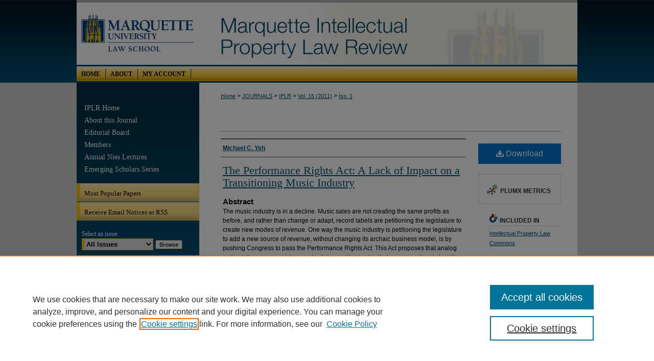

--- FILE ---
content_type: text/html; charset=UTF-8
request_url: https://scholarship.law.marquette.edu/iplr/vol15/iss1/6/
body_size: 7935
content:

<!DOCTYPE html>
<html lang="en">
<head><!-- inj yui3-seed: --><script type='text/javascript' src='//cdnjs.cloudflare.com/ajax/libs/yui/3.6.0/yui/yui-min.js'></script><script type='text/javascript' src='//ajax.googleapis.com/ajax/libs/jquery/1.10.2/jquery.min.js'></script><!-- Adobe Analytics --><script type='text/javascript' src='https://assets.adobedtm.com/4a848ae9611a/d0e96722185b/launch-d525bb0064d8.min.js'></script><script type='text/javascript' src=/assets/nr_browser_production.js></script>

<!-- def.1 -->
<meta charset="utf-8">
<meta name="viewport" content="width=device-width">
<title>
"The Performance Rights Act" by Michael C. Yeh
</title>


<!-- FILE article_meta-tags.inc --><!-- FILE: /srv/sequoia/main/data/assets/site/article_meta-tags.inc -->
<meta itemprop="name" content="The Performance Rights Act: A Lack of Impact on a Transitioning Music Industry">
<meta property="og:title" content="The Performance Rights Act: A Lack of Impact on a Transitioning Music Industry">
<meta name="twitter:title" content="The Performance Rights Act: A Lack of Impact on a Transitioning Music Industry">
<meta property="article:author" content="Michael C. Yeh">
<meta name="author" content="Michael C. Yeh">
<meta name="robots" content="noodp, noydir">
<meta name="description" content="The music industry is in a decline. Music sales are not creating the  same profits as before, and rather than change or adapt, record labels  are petitioning the legislature to create new modes of revenue.  One way  the music industry is petitioning the legislature to add a new source  of revenue, without changing its archaic business model, is by pushing  Congress to pass the Performance Rights Act.  This Act proposes that  analog radio stations pay musicians and artists royalties to play their  songs on the air, just like on digital radio. While the Performance  Rights Act looks great on the surface, it is just a quick fix to a much  larger, underlying problem‹the record industry in general. As the  paradigm of power shifts towards the artists, record labels are  stubbornly still trying to make a profit through old business models
This  comment will discuss the background of music industry contracts and the  issues artists face, the proposed Performance Rights Act and what the  Act is attempting to change in more detail, changes that have occurred  in the industry because of technological advances, and compare the  differences between analog and digital radio. The conclusion explains  how Congress, by staying silent on this issue and not passing the  Performance Rights Act, can provide artists with a more permanent  solution to their right for equality in the music industry.">
<meta itemprop="description" content="The music industry is in a decline. Music sales are not creating the  same profits as before, and rather than change or adapt, record labels  are petitioning the legislature to create new modes of revenue.  One way  the music industry is petitioning the legislature to add a new source  of revenue, without changing its archaic business model, is by pushing  Congress to pass the Performance Rights Act.  This Act proposes that  analog radio stations pay musicians and artists royalties to play their  songs on the air, just like on digital radio. While the Performance  Rights Act looks great on the surface, it is just a quick fix to a much  larger, underlying problem‹the record industry in general. As the  paradigm of power shifts towards the artists, record labels are  stubbornly still trying to make a profit through old business models
This  comment will discuss the background of music industry contracts and the  issues artists face, the proposed Performance Rights Act and what the  Act is attempting to change in more detail, changes that have occurred  in the industry because of technological advances, and compare the  differences between analog and digital radio. The conclusion explains  how Congress, by staying silent on this issue and not passing the  Performance Rights Act, can provide artists with a more permanent  solution to their right for equality in the music industry.">
<meta name="twitter:description" content="The music industry is in a decline. Music sales are not creating the  same profits as before, and rather than change or adapt, record labels  are petitioning the legislature to create new modes of revenue.  One way  the music industry is petitioning the legislature to add a new source  of revenue, without changing its archaic business model, is by pushing  Congress to pass the Performance Rights Act.  This Act proposes that  analog radio stations pay musicians and artists royalties to play their  songs on the air, just like on digital radio. While the Performance  Rights Act looks great on the surface, it is just a quick fix to a much  larger, underlying problem‹the record industry in general. As the  paradigm of power shifts towards the artists, record labels are  stubbornly still trying to make a profit through old business models
This  comment will discuss the background of music industry contracts and the  issues artists face, the proposed Performance Rights Act and what the  Act is attempting to change in more detail, changes that have occurred  in the industry because of technological advances, and compare the  differences between analog and digital radio. The conclusion explains  how Congress, by staying silent on this issue and not passing the  Performance Rights Act, can provide artists with a more permanent  solution to their right for equality in the music industry.">
<meta property="og:description" content="The music industry is in a decline. Music sales are not creating the  same profits as before, and rather than change or adapt, record labels  are petitioning the legislature to create new modes of revenue.  One way  the music industry is petitioning the legislature to add a new source  of revenue, without changing its archaic business model, is by pushing  Congress to pass the Performance Rights Act.  This Act proposes that  analog radio stations pay musicians and artists royalties to play their  songs on the air, just like on digital radio. While the Performance  Rights Act looks great on the surface, it is just a quick fix to a much  larger, underlying problem‹the record industry in general. As the  paradigm of power shifts towards the artists, record labels are  stubbornly still trying to make a profit through old business models
This  comment will discuss the background of music industry contracts and the  issues artists face, the proposed Performance Rights Act and what the  Act is attempting to change in more detail, changes that have occurred  in the industry because of technological advances, and compare the  differences between analog and digital radio. The conclusion explains  how Congress, by staying silent on this issue and not passing the  Performance Rights Act, can provide artists with a more permanent  solution to their right for equality in the music industry.">
<meta name="keywords" content="Performance Rights Act, Music Industry, Record Industry, Music, Copyright Act, Analog Radio Stations, Digital Radio Stations">
<meta name="bepress_citation_journal_title" content="Marquette Intellectual Property Law Review">
<meta name="bepress_citation_firstpage" content="217">
<meta name="bepress_citation_author" content="Yeh, Michael C.">
<meta name="bepress_citation_title" content="The Performance Rights Act: A Lack of Impact on a Transitioning Music Industry">
<meta name="bepress_citation_date" content="2011">
<meta name="bepress_citation_volume" content="15">
<meta name="bepress_citation_issue" content="1">
<!-- FILE: /srv/sequoia/main/data/assets/site/ir_download_link.inc -->
<!-- FILE: /srv/sequoia/main/data/assets/site/article_meta-tags.inc (cont) -->
<meta name="bepress_citation_pdf_url" content="https://scholarship.law.marquette.edu/cgi/viewcontent.cgi?article=1172&amp;context=iplr">
<meta name="bepress_citation_abstract_html_url" content="https://scholarship.law.marquette.edu/iplr/vol15/iss1/6">
<meta name="bepress_citation_issn" content="1092-5899">
<meta name="bepress_citation_online_date" content="2011/5/24">
<meta name="viewport" content="width=device-width">
<!-- Additional Twitter data -->
<meta name="twitter:card" content="summary">
<!-- Additional Open Graph data -->
<meta property="og:type" content="article">
<meta property="og:url" content="https://scholarship.law.marquette.edu/iplr/vol15/iss1/6">
<meta property="og:site_name" content="Marquette Law Scholarly Commons">




<!-- FILE: article_meta-tags.inc (cont) -->
<meta name="bepress_is_article_cover_page" content="1">


<!-- sh.1 -->
<link rel="stylesheet" href="/iplr/ir-style.css" type="text/css" media="screen">
<link rel="stylesheet" href="/iplr/ir-custom.css" type="text/css" media="screen">
<link rel="stylesheet" href="/iplr/ir-local.css" type="text/css" media="screen">
<link rel="alternate" type="application/rss+xml" title="Intellectual Property Law Review Newsfeed" href="/iplr/recent.rss">
<script type="text/javascript" src="/assets/jsUtilities.js"></script>
<script type="text/javascript" src="/assets/footnoteLinks.js"></script>
<link rel="stylesheet" href="/ir-print.css" type="text/css" media="print">
<!--[if IE]>
<link rel="stylesheet" href="/ir-ie.css" type="text/css" media="screen">
<![endif]-->

<!-- end sh.1 -->




<script type="text/javascript">var pageData = {"page":{"environment":"prod","productName":"bpdg","language":"en","name":"ir_journal:volume:issue:article","businessUnit":"els:rp:st"},"visitor":{}};</script>

</head>
<body >
<!-- FILE /srv/sequoia/main/data/journals/scholarship.law.marquette.edu/iplr/assets/header.pregen --><!-- This is the mobile navbar file. Do not delete or move from the top of header.pregen -->
<!-- FILE: /srv/sequoia/main/data/assets/site/mobile_nav.inc --><!--[if !IE]>-->
<script src="/assets/scripts/dc-mobile/dc-responsive-nav.js"></script>

<header id="mobile-nav" class="nav-down device-fixed-height" style="visibility: hidden;">
  
  
  <nav class="nav-collapse">
    <ul>
      <li class="menu-item active device-fixed-width"><a href="https://scholarship.law.marquette.edu" title="Home" data-scroll >Home</a></li>
      <li class="menu-item device-fixed-width"><a href="https://scholarship.law.marquette.edu/do/search/advanced/" title="Search" data-scroll ><i class="icon-search"></i> Search</a></li>
      <li class="menu-item device-fixed-width"><a href="https://scholarship.law.marquette.edu/communities.html" title="Browse" data-scroll >Browse Collections</a></li>
      <li class="menu-item device-fixed-width"><a href="/cgi/myaccount.cgi?context=" title="My Account" data-scroll >My Account</a></li>
      <li class="menu-item device-fixed-width"><a href="https://scholarship.law.marquette.edu/about.html" title="About" data-scroll >About</a></li>
      <li class="menu-item device-fixed-width"><a href="https://network.bepress.com" title="Digital Commons Network" data-scroll ><img width="16" height="16" alt="DC Network" style="vertical-align:top;" src="/assets/md5images/8e240588cf8cd3a028768d4294acd7d3.png"> Digital Commons Network™</a></li>
    </ul>
  </nav>
</header>

<script src="/assets/scripts/dc-mobile/dc-mobile-nav.js"></script>
<!--<![endif]-->
<!-- FILE: /srv/sequoia/main/data/journals/scholarship.law.marquette.edu/iplr/assets/header.pregen (cont) -->
<div id="iplr">


<div id="container"><a href="#main" class="skiplink" accesskey="2" >Skip to main content</a>

<div id="header">
<!-- FILE: /srv/sequoia/main/data/assets/site/ir_journal/ir_logo.inc -->




	<div id="logo">
		<a href="https://scholarship.law.marquette.edu/iplr" >
			<img width="240" height="122" border="0" alt="Marquette Intellectual Property Law Review" src="/assets/md5images/11bc2c930d4c2ce3f6c99f2388207256.gif">
		</a>
	</div>

	




<!-- FILE: /srv/sequoia/main/data/journals/scholarship.law.marquette.edu/iplr/assets/header.pregen (cont) -->
<div id="pagetitle">

<h1><a href="https://scholarship.law.marquette.edu/iplr" title="Marquette Intellectual Property Law Review" >Marquette Intellectual Property Law Review</a></h1>
</div>
</div><div id="navigation"><!-- FILE: /srv/sequoia/main/data/assets/site/ir_navigation.inc --><div id="tabs" role="navigation" aria-label="Main"><ul><li id="tabone"><a href="https://scholarship.law.marquette.edu " title="Home" ><span>Home</span></a></li><li id="tabtwo"><a href="https://scholarship.law.marquette.edu/faq.html" title="FAQ" ><span>FAQ</span></a></li><li id="tabthree"><a href="https://scholarship.law.marquette.edu/about.html" title="About" ><span>About</span></a></li><li id="tabfour"><a href="https://scholarship.law.marquette.edu/cgi/myaccount.cgi?context=" title="My Account" ><span>My Account</span></a></li></ul></div>


<!-- FILE: /srv/sequoia/main/data/journals/scholarship.law.marquette.edu/iplr/assets/header.pregen (cont) --></div>



<div id="wrapper">
<div id="content">
<div id="main" class="text">
<!-- FILE: /srv/sequoia/main/data/assets/site/ir_journal/ir_breadcrumb.inc -->
	<ul id="pager">
		<li>&nbsp;</li>
		 
		<li>&nbsp;</li> 
		
	</ul>

<div class="crumbs" role="navigation" aria-label="Breadcrumb">
	<p>
		

		
		
		
			<a href="https://scholarship.law.marquette.edu" class="ignore" >Home</a>
		
		
		
		
		
		
		
		
		 <span aria-hidden="true">&gt;</span> 
			<a href="https://scholarship.law.marquette.edu/journals" class="ignore" >JOURNALS</a>
		
		
		
		
		
		 <span aria-hidden="true">&gt;</span> 
			<a href="https://scholarship.law.marquette.edu/iplr" class="ignore" >IPLR</a>
		
		
		
		 <span aria-hidden="true">&gt;</span> 
			<a href="https://scholarship.law.marquette.edu/iplr/vol15" class="ignore" >Vol. 15 (2011)</a>
		
		
		
		
		
		
		 <span aria-hidden="true">&gt;</span> 
			<a href="https://scholarship.law.marquette.edu/iplr/vol15/iss1" class="ignore" >Iss. 1</a>
		
		
		
		
		
	</p>
</div>

<div class="clear">&nbsp;</div>
<!-- FILE: /srv/sequoia/main/data/journals/scholarship.law.marquette.edu/iplr/assets/header.pregen (cont) -->
<script type="text/javascript" src="/assets/floatbox/floatbox.js"></script>
<!-- FILE: /srv/sequoia/main/data/assets/site/ir_journal/article_info.inc --><!-- FILE: /srv/sequoia/main/data/assets/site/openurl.inc -->
<!-- FILE: /srv/sequoia/main/data/assets/site/ir_journal/article_info.inc (cont) -->
<!-- FILE: /srv/sequoia/main/data/assets/site/ir_download_link.inc -->
<!-- FILE: /srv/sequoia/main/data/assets/site/ir_journal/article_info.inc (cont) -->
<!-- FILE: /srv/sequoia/main/data/assets/site/ir_journal/ir_article_header.inc --><div id="sub">
<div id="alpha"><!-- FILE: /srv/sequoia/main/data/assets/site/ir_journal/article_info.inc (cont) --><div id='authors' class='element'>
<h2 class='visually-hidden'>Authors</h2>
<p class="author"><a href='https://scholarship.law.marquette.edu/do/search/?q=author%3A%22Michael%20C.%20Yeh%22&start=0&context=1823866'><strong>Michael C. Yeh</strong></a><br />
</p></div>
<div class='clear'></div>
<div id='title' class='element'>
<h1><a href='https://scholarship.law.marquette.edu/cgi/viewcontent.cgi?article=1172&amp;context=iplr'>The Performance Rights Act: A Lack of Impact on a Transitioning Music Industry</a></h1>
</div>
<div class='clear'></div>
<div id='abstract' class='element'>
<h2 class='field-heading'>Abstract</h2>
<p>The music industry is in a decline. Music sales are not creating the  same profits as before, and rather than change or adapt, record labels  are petitioning the legislature to create new modes of revenue.  One way  the music industry is petitioning the legislature to add a new source  of revenue, without changing its archaic business model, is by pushing  Congress to pass the Performance Rights Act.  This Act proposes that  analog radio stations pay musicians and artists royalties to play their  songs on the air, just like on digital radio. While the Performance  Rights Act looks great on the surface, it is just a quick fix to a much  larger, underlying problem‹the record industry in general. As the  paradigm of power shifts towards the artists, record labels are  stubbornly still trying to make a profit through old business models</p>
<p>This  comment will discuss the background of music industry contracts and the  issues artists face, the proposed Performance Rights Act and what the  Act is attempting to change in more detail, changes that have occurred  in the industry because of technological advances, and compare the  differences between analog and digital radio. The conclusion explains  how Congress, by staying silent on this issue and not passing the  Performance Rights Act, can provide artists with a more permanent  solution to their right for equality in the music industry.</p>
</div>
<div class='clear'></div>
<div id='recommended_citation' class='element'>
<h2 class='field-heading'>Repository Citation</h2>
<!-- FILE: /srv/sequoia/main/data/journals/scholarship.law.marquette.edu/iplr/assets/ir_citation.inc --><p class="citation">
Michael C. Yeh,
<em>The Performance Rights Act: A Lack of Impact on a Transitioning Music Industry</em>,
15 M<span class="smallcaps">arq. I<span class="smallcaps">ntellectual</span> P<span class="smallcaps">roperty</span> L. R<span class="smallcaps">ev</span>. 217 
      (2011).
<br>
Available at: https://scholarship.law.marquette.edu/iplr/vol15/iss1/6
</p><!-- FILE: /srv/sequoia/main/data/assets/site/ir_journal/article_info.inc (cont) --></div>
<div class='clear'></div>
</div>
    </div>
    <div id='beta_7-3'>
<!-- FILE: /srv/sequoia/main/data/assets/site/info_box_7_3.inc --><!-- FILE: /srv/sequoia/main/data/assets/site/openurl.inc -->
<!-- FILE: /srv/sequoia/main/data/assets/site/info_box_7_3.inc (cont) -->
<!-- FILE: /srv/sequoia/main/data/assets/site/ir_download_link.inc -->
<!-- FILE: /srv/sequoia/main/data/assets/site/info_box_7_3.inc (cont) -->
	<!-- FILE: /srv/sequoia/main/data/assets/site/info_box_download_button.inc --><div class="aside download-button">
      <a id="pdf" class="btn" href="https://scholarship.law.marquette.edu/cgi/viewcontent.cgi?article=1172&amp;context=iplr" title="PDF (146&nbsp;KB) opens in new window" target="_blank" > 
    	<i class="icon-download-alt" aria-hidden="true"></i>
        Download
      </a>
</div>
<!-- FILE: /srv/sequoia/main/data/assets/site/info_box_7_3.inc (cont) -->
	<!-- FILE: /srv/sequoia/main/data/assets/site/info_box_embargo.inc -->
<!-- FILE: /srv/sequoia/main/data/assets/site/info_box_7_3.inc (cont) -->
<!-- FILE: /srv/sequoia/main/data/assets/site/info_box_custom_upper.inc -->
<!-- FILE: /srv/sequoia/main/data/assets/site/info_box_7_3.inc (cont) -->
<!-- FILE: /srv/sequoia/main/data/assets/site/info_box_openurl.inc -->
<!-- FILE: /srv/sequoia/main/data/assets/site/info_box_7_3.inc (cont) -->
<!-- FILE: /srv/sequoia/main/data/assets/site/info_box_article_metrics.inc -->
<div id="article-stats" class="aside hidden">
    <p class="article-downloads-wrapper hidden"><span id="article-downloads"></span> DOWNLOADS</p>
    <p class="article-stats-date hidden">Since May 24, 2011</p>
    <p class="article-plum-metrics">
        <a href="https://plu.mx/plum/a/?repo_url=https://scholarship.law.marquette.edu/iplr/vol15/iss1/6" class="plumx-plum-print-popup plum-bigben-theme" data-badge="true" data-hide-when-empty="true" ></a>
    </p>
</div>
<script type="text/javascript" src="//cdn.plu.mx/widget-popup.js"></script>
<!-- Article Download Counts -->
<script type="text/javascript" src="/assets/scripts/article-downloads.pack.js"></script>
<script type="text/javascript">
    insertDownloads(2028390);
</script>
<!-- Add border to Plum badge & download counts when visible -->
<script>
// bind to event when PlumX widget loads
jQuery('body').bind('plum:widget-load', function(e){
// if Plum badge is visible
  if (jQuery('.PlumX-Popup').length) {
// remove 'hidden' class
  jQuery('#article-stats').removeClass('hidden');
  jQuery('.article-stats-date').addClass('plum-border');
  }
});
// bind to event when page loads
jQuery(window).bind('load',function(e){
// if DC downloads are visible
  if (jQuery('#article-downloads').text().length > 0) {
// add border to aside
  jQuery('#article-stats').removeClass('hidden');
  }
});
</script>
<!-- Adobe Analytics: Download Click Tracker -->
<script>
$(function() {
  // Download button click event tracker for PDFs
  $(".aside.download-button").on("click", "a#pdf", function(event) {
    pageDataTracker.trackEvent('navigationClick', {
      link: {
          location: 'aside download-button',
          name: 'pdf'
      }
    });
  });
  // Download button click event tracker for native files
  $(".aside.download-button").on("click", "a#native", function(event) {
    pageDataTracker.trackEvent('navigationClick', {
        link: {
            location: 'aside download-button',
            name: 'native'
        }
     });
  });
});
</script>
<!-- FILE: /srv/sequoia/main/data/assets/site/info_box_7_3.inc (cont) -->
	<!-- FILE: /srv/sequoia/main/data/assets/site/info_box_disciplines.inc -->
	<div id="beta-disciplines" class="aside">
		<h4>Included in</h4>
	<p>
					<a href="https://network.bepress.com/hgg/discipline/896" title="Intellectual Property Law Commons" >Intellectual Property Law Commons</a>
	</p>
	</div>
<!-- FILE: /srv/sequoia/main/data/assets/site/info_box_7_3.inc (cont) -->
<!-- FILE: /srv/sequoia/main/data/assets/site/bookmark_widget.inc -->
<div id="share" class="aside">
<h2>Share</h2>
	<div class="a2a_kit a2a_kit_size_24 a2a_default_style">
    	<a class="a2a_button_facebook"></a>
    	<a class="a2a_button_linkedin"></a>
		<a class="a2a_button_whatsapp"></a>
		<a class="a2a_button_email"></a>
    	<a class="a2a_dd"></a>
    	<script async src="https://static.addtoany.com/menu/page.js"></script>
	</div>
</div>
<!-- FILE: /srv/sequoia/main/data/assets/site/info_box_7_3.inc (cont) -->
<!-- FILE: /srv/sequoia/main/data/assets/site/info_box_geolocate.inc --><!-- FILE: /srv/sequoia/main/data/assets/site/ir_geolocate_enabled_and_displayed.inc -->
<!-- FILE: /srv/sequoia/main/data/assets/site/info_box_geolocate.inc (cont) -->
<!-- FILE: /srv/sequoia/main/data/assets/site/info_box_7_3.inc (cont) -->
	<!-- FILE: /srv/sequoia/main/data/assets/site/zotero_coins.inc -->
<span class="Z3988" title="ctx_ver=Z39.88-2004&amp;rft_val_fmt=info%3Aofi%2Ffmt%3Akev%3Amtx%3Ajournal&amp;rft_id=https%3A%2F%2Fscholarship.law.marquette.edu%2Fiplr%2Fvol15%2Fiss1%2F6&amp;rft.atitle=The%20Performance%20Rights%20Act%3A%20A%20Lack%20of%20Impact%20on%20a%20Transitioning%20Music%20Industry&amp;rft.aufirst=Michael&amp;rft.aulast=Yeh&amp;rft.jtitle=Marquette%20Intellectual%20Property%20Law%20Review&amp;rft.volume=15&amp;rft.issue=1&amp;rft.issn=1092-5899&amp;rft.spage=217&amp;rft.date=2011-01-01">COinS</span>
<!-- FILE: /srv/sequoia/main/data/assets/site/info_box_7_3.inc (cont) -->
<!-- FILE: /srv/sequoia/main/data/assets/site/info_box_custom_lower.inc -->
<!-- FILE: /srv/sequoia/main/data/assets/site/info_box_7_3.inc (cont) -->
<!-- FILE: /srv/sequoia/main/data/assets/site/ir_journal/article_info.inc (cont) --></div>
<div class='clear'>&nbsp;</div>
<!-- FILE: /srv/sequoia/main/data/assets/site/ir_article_custom_fields.inc -->
<!-- FILE: /srv/sequoia/main/data/assets/site/ir_journal/article_info.inc (cont) -->
<!-- FILE: /srv/sequoia/main/data/assets/site/ir_journal/volume/issue/article/index.html (cont) --> 

<!-- FILE /srv/sequoia/main/data/assets/site/ir_journal/footer.pregen -->

	<!-- FILE: /srv/sequoia/main/data/assets/site/ir_journal/footer_custom_7_8.inc -->				</div>

<div class="verticalalign">&nbsp;</div>
<div class="clear">&nbsp;</div>

			</div>

				<div id="sidebar">
					<!-- FILE: /srv/sequoia/main/data/assets/site/ir_journal/ir_journal_sidebar_7_8.inc -->

	<!-- FILE: /srv/sequoia/main/data/journals/scholarship.law.marquette.edu/iplr/assets/ir_journal_sidebar_links_7_8.inc --><ul class="sb-custom-journal">
<li class="sb-home"><a href="https://scholarship.law.marquette.edu/iplr" title="Marquette Intellectual Property Law Review" accesskey="1" >IPLR Home</a></li>
<li class="sb-home"><a href="https://scholarship.law.marquette.edu/iplr/about.html" title="About this Journal" >About this Journal</a></li>
<li class="sb-home"><a href="https://scholarship.law.marquette.edu/iplr/editorialboard.html" title="Editorial Board" >Editorial Board</a></li>
<li class="sb-home"><a href="https://scholarship.law.marquette.edu/iplr/members.html" >Members</a></li>
<li class="sb-home"><a href="http://scholarship.law.marquette.edu/nies_lectures/" >Annual Nies Lectures</a></li>
<li class="sb-home"><a href="https://scholarship.law.marquette.edu/iplr/emerging_scholars_series.html" >Emerging Scholars Series</a></li>
</ul>
<!-- FILE: /srv/sequoia/main/data/assets/site/ir_journal/ir_journal_sidebar_7_8.inc (cont) -->
		<!-- FILE: /srv/sequoia/main/data/assets/site/urc_badge.inc -->
<!-- FILE: /srv/sequoia/main/data/assets/site/ir_journal/ir_journal_sidebar_7_8.inc (cont) -->
		<!-- FILE: /srv/sequoia/main/data/assets/site/lrc_badge.inc -->
<!-- FILE: /srv/sequoia/main/data/assets/site/ir_journal/ir_journal_sidebar_7_8.inc (cont) -->
	<!-- FILE: /srv/sequoia/main/data/assets/site/ir_journal/ir_journal_navcontainer_7_8.inc --><div id="navcontainer">
	<ul id="navlist">
			<li class="sb-popular">
				<a href="https://scholarship.law.marquette.edu/iplr/topdownloads.html" title="View the top downloaded papers" >
						Most Popular Papers
				</a>
			</li>
			<li class="sb-rss">
				<a href="https://scholarship.law.marquette.edu/iplr/announcements.html" title="Receive notifications of new content" >
					Receive Email Notices or RSS
				</a>
			</li>
	</ul>
<!-- FILE: /srv/sequoia/main/data/assets/site/ir_journal/ir_journal_special_issue_7_8.inc -->
<!-- FILE: /srv/sequoia/main/data/assets/site/ir_journal/ir_journal_navcontainer_7_8.inc (cont) -->
</div><!-- FILE: /srv/sequoia/main/data/assets/site/ir_journal/ir_journal_sidebar_7_8.inc (cont) -->
	<!-- FILE: /srv/sequoia/main/data/assets/site/ir_journal/ir_journal_sidebar_search_7_8.inc --><div class="sidebar-search">
	<form method="post" action="https://scholarship.law.marquette.edu/cgi/redirect.cgi" id="browse">
		<label for="url">
			Select an issue:
		</label>
			<br>
		<!-- FILE: /srv/sequoia/main/data/assets/site/ir_journal/ir_journal_volume_issue_popup_7_8.inc --><div>
	<span class="border">
								<select name="url" id="url">
							<option value="https://scholarship.law.marquette.edu/iplr/all_issues.html">
								All Issues
							</option>
										<option value="https://scholarship.law.marquette.edu/iplr/vol24/iss2">
											Vol. 24, 
											Iss. 2
										</option>
										<option value="https://scholarship.law.marquette.edu/iplr/vol24/iss1">
											Vol. 24, 
											Iss. 1
										</option>
										<option value="https://scholarship.law.marquette.edu/iplr/vol23/iss2">
											Vol. 23, 
											Iss. 2
										</option>
										<option value="https://scholarship.law.marquette.edu/iplr/vol23/iss1">
											Vol. 23, 
											Iss. 1
										</option>
										<option value="https://scholarship.law.marquette.edu/iplr/vol22/iss2">
											Vol. 22, 
											Iss. 2
										</option>
										<option value="https://scholarship.law.marquette.edu/iplr/vol22/iss1">
											Vol. 22, 
											Iss. 1
										</option>
										<option value="https://scholarship.law.marquette.edu/iplr/vol21/iss2">
											Vol. 21, 
											Iss. 2
										</option>
										<option value="https://scholarship.law.marquette.edu/iplr/vol21/iss1">
											Vol. 21, 
											Iss. 1
										</option>
										<option value="https://scholarship.law.marquette.edu/iplr/vol20/iss2">
											Vol. 20, 
											Iss. 2
										</option>
										<option value="https://scholarship.law.marquette.edu/iplr/vol20/iss1">
											Vol. 20, 
											Iss. 1
										</option>
										<option value="https://scholarship.law.marquette.edu/iplr/vol19/iss2">
											Vol. 19, 
											Iss. 2
										</option>
										<option value="https://scholarship.law.marquette.edu/iplr/vol19/iss1">
											Vol. 19, 
											Iss. 1
										</option>
										<option value="https://scholarship.law.marquette.edu/iplr/vol18/iss2">
											Vol. 18, 
											Iss. 2
										</option>
										<option value="https://scholarship.law.marquette.edu/iplr/vol18/iss1">
											Vol. 18, 
											Iss. 1
										</option>
										<option value="https://scholarship.law.marquette.edu/iplr/vol17/iss2">
											Vol. 17, 
											Iss. 2
										</option>
										<option value="https://scholarship.law.marquette.edu/iplr/vol17/iss1">
											Vol. 17, 
											Iss. 1
										</option>
										<option value="https://scholarship.law.marquette.edu/iplr/vol16/iss2">
											Vol. 16, 
											Iss. 2
										</option>
										<option value="https://scholarship.law.marquette.edu/iplr/vol16/iss1">
											Vol. 16, 
											Iss. 1
										</option>
										<option value="https://scholarship.law.marquette.edu/iplr/vol15/iss2">
											Vol. 15, 
											Iss. 2
										</option>
										<option value="https://scholarship.law.marquette.edu/iplr/vol15/iss1">
											Vol. 15, 
											Iss. 1
										</option>
										<option value="https://scholarship.law.marquette.edu/iplr/vol14/iss2">
											Vol. 14, 
											Iss. 2
										</option>
										<option value="https://scholarship.law.marquette.edu/iplr/vol14/iss1">
											Vol. 14, 
											Iss. 1
										</option>
										<option value="https://scholarship.law.marquette.edu/iplr/vol13/iss2">
											Vol. 13, 
											Iss. 2
										</option>
										<option value="https://scholarship.law.marquette.edu/iplr/vol13/iss1">
											Vol. 13, 
											Iss. 1
										</option>
										<option value="https://scholarship.law.marquette.edu/iplr/vol12/iss2">
											Vol. 12, 
											Iss. 2
										</option>
										<option value="https://scholarship.law.marquette.edu/iplr/vol12/iss1">
											Vol. 12, 
											Iss. 1
										</option>
										<option value="https://scholarship.law.marquette.edu/iplr/vol11/iss2">
											Vol. 11, 
											Iss. 2
										</option>
										<option value="https://scholarship.law.marquette.edu/iplr/vol11/iss1">
											Vol. 11, 
											Iss. 1
										</option>
										<option value="https://scholarship.law.marquette.edu/iplr/vol10/iss3">
											Vol. 10, 
											Iss. 3
										</option>
										<option value="https://scholarship.law.marquette.edu/iplr/vol10/iss2">
											Vol. 10, 
											Iss. 2
										</option>
										<option value="https://scholarship.law.marquette.edu/iplr/vol10/iss1">
											Vol. 10, 
											Iss. 1
										</option>
										<option value="https://scholarship.law.marquette.edu/iplr/vol9/iss2">
											Vol. 9, 
											Iss. 2
										</option>
										<option value="https://scholarship.law.marquette.edu/iplr/vol9/iss1">
											Vol. 9, 
											Iss. 1
										</option>
										<option value="https://scholarship.law.marquette.edu/iplr/vol8/iss2">
											Vol. 8, 
											Iss. 2
										</option>
										<option value="https://scholarship.law.marquette.edu/iplr/vol8/iss1">
											Vol. 8, 
											Iss. 1
										</option>
										<option value="https://scholarship.law.marquette.edu/iplr/vol7/iss1">
											Vol. 7, 
											Iss. 1
										</option>
										<option value="https://scholarship.law.marquette.edu/iplr/vol6/iss1">
											Vol. 6, 
											Iss. 1
										</option>
										<option value="https://scholarship.law.marquette.edu/iplr/vol5/iss1">
											Vol. 5, 
											Iss. 1
										</option>
										<option value="https://scholarship.law.marquette.edu/iplr/vol4/iss1">
											Vol. 4, 
											Iss. 1
										</option>
										<option value="https://scholarship.law.marquette.edu/iplr/vol3/iss1">
											Vol. 3, 
											Iss. 1
										</option>
										<option value="https://scholarship.law.marquette.edu/iplr/vol2/iss1">
											Vol. 2, 
											Iss. 1
										</option>
										<option value="https://scholarship.law.marquette.edu/iplr/vol1/iss1">
											Vol. 1, 
											Iss. 1
										</option>
						</select>
		<input type="submit" value="Browse" class="searchbutton" style="font-size:11px;">
	</span>
</div>
<!-- FILE: /srv/sequoia/main/data/assets/site/ir_journal/ir_journal_sidebar_search_7_8.inc (cont) -->
			<div style="clear:left;">&nbsp;</div>
	</form>
	<!-- FILE: /srv/sequoia/main/data/assets/site/ir_sidebar_search_7_8.inc --><h2>Search</h2>
<form method='get' action='https://scholarship.law.marquette.edu/do/search/' id="sidebar-search">
	<label for="search" accesskey="4">
		Enter search terms:
	</label>
		<div>
			<span class="border">
				<input type="text" name='q' class="search" id="search">
			</span> 
			<input type="submit" value="Search" class="searchbutton" style="font-size:11px;">
		</div>
	<label for="context" class="visually-hidden">
		Select context to search:
	</label> 
		<div>
			<span class="border">
				<select name="fq" id="context">
						<option value='virtual_ancestor_link:"https://scholarship.law.marquette.edu/iplr"'>in this journal</option>
					<option value='virtual_ancestor_link:"https://scholarship.law.marquette.edu"'>in this repository</option>
					<option value='virtual_ancestor_link:"http:/"'>across all repositories</option>
				</select>
			</span>
		</div>
</form>
<p class="advanced">
		<a href="https://scholarship.law.marquette.edu/do/search/advanced/?fq=virtual_ancestor_link:%22https://scholarship.law.marquette.edu/iplr%22" >
			Advanced Search
		</a>
</p>
<!-- FILE: /srv/sequoia/main/data/assets/site/ir_journal/ir_journal_sidebar_search_7_8.inc (cont) -->
</div>
<!-- FILE: /srv/sequoia/main/data/assets/site/ir_journal/ir_journal_sidebar_7_8.inc (cont) -->
	<!-- FILE: /srv/sequoia/main/data/assets/site/ir_journal/ir_journal_issn_7_8.inc -->
	<div id="issn">
		<p class="sb-issn">ISSN: 1092-5899</p>
	</div>
	<div class="clear">&nbsp;</div>
<!-- FILE: /srv/sequoia/main/data/assets/site/ir_journal/ir_journal_sidebar_7_8.inc (cont) -->
	<!-- FILE: /srv/sequoia/main/data/journals/scholarship.law.marquette.edu/iplr/assets/ir_journal_custom_lower_7_8.inc -->
<div id="sb-custom">
	<h3 class="current-publication-heading">Current Publication (2021- )</h3>
		<ul class="sb-custom-ul">
			<li class="sb-custom-li">
				<a href="https://scholarship.law.marquette.edu/ipilr" >
					Intellectual Property and Innovation Law Review
				</a>
			</li>
		</ul>
</div><!-- FILE: /srv/sequoia/main/data/assets/site/ir_journal/ir_journal_sidebar_7_8.inc (cont) -->
	<!-- FILE: /srv/sequoia/main/data/assets/site/ir_journal/ir_custom_sidebar_images.inc --><!-- FILE: /srv/sequoia/main/data/assets/site/ir_journal/ir_journal_sidebar_7_8.inc (cont) -->
	<!-- FILE: /srv/sequoia/main/data/assets/site/ir_sidebar_geolocate.inc --><!-- FILE: /srv/sequoia/main/data/assets/site/ir_geolocate_enabled_and_displayed.inc -->
<!-- FILE: /srv/sequoia/main/data/assets/site/ir_sidebar_geolocate.inc (cont) -->
<!-- FILE: /srv/sequoia/main/data/assets/site/ir_journal/ir_journal_sidebar_7_8.inc (cont) -->
	<!-- FILE: /srv/sequoia/main/data/assets/site/ir_journal/ir_journal_custom_lowest_7_8.inc --><!-- FILE: /srv/sequoia/main/data/assets/site/ir_journal/ir_journal_sidebar_7_8.inc (cont) -->

<!-- FILE: /srv/sequoia/main/data/assets/site/ir_journal/footer_custom_7_8.inc (cont) -->
						<div class="verticalalign">&nbsp;</div>
				</div>

		</div>

			<!-- FILE: /srv/sequoia/main/data/scholarship.law.marquette.edu/assets/ir_journal/ir_journal_footer_content.inc --><div id="footer">
	<!-- FILE: /srv/sequoia/main/data/assets/site/ir_bepress_logo.inc --><div id="bepress">

<a href="https://www.elsevier.com/solutions/digital-commons" title="Elsevier - Digital Commons" >
	<em>Elsevier - Digital Commons</em>
</a>

</div>
<!-- FILE: /srv/sequoia/main/data/scholarship.law.marquette.edu/assets/ir_journal/ir_journal_footer_content.inc (cont) -->
		<p>
			<a href="https://scholarship.law.marquette.edu" title="Home page" accesskey="1" >Home
			</a> | 
			<a href="https://scholarship.law.marquette.edu/about.html" title="About" >About
			</a> | 
			 
			<a href="/cgi/myaccount.cgi?context=" title="My Account Page" accesskey="3" >My Account
			</a> | 
			<a href="https://scholarship.law.marquette.edu/accessibility.html" title="Accessibility Statement" accesskey="0" >Accessibility Statement
			</a>
		</p>
		<p>
        <a class="secondary-link" href="http://www.bepress.com/privacy.html" title="Privacy Policy" >
                                Privacy
        </a>
        <a class="secondary-link" href="http://www.bepress.com/copyright_infringement.html" title="Copyright Policy" >
                                Copyright
        </a> 
</p>
</div><!-- FILE: /srv/sequoia/main/data/assets/site/ir_journal/footer_custom_7_8.inc (cont) -->

	</div>
</div>


<!-- FILE: /srv/sequoia/main/data/scholarship.law.marquette.edu/assets/ir_analytics.inc --><script>
  (function(i,s,o,g,r,a,m){i['GoogleAnalyticsObject']=r;i[r]=i[r]||function(){
  (i[r].q=i[r].q||[]).push(arguments)},i[r].l=1*new Date();a=s.createElement(o),
  m=s.getElementsByTagName(o)[0];a.async=1;a.src=g;m.parentNode.insertBefore(a,m)
  })(window,document,'script','//www.google-analytics.com/analytics.js','ga');

  ga('create', 'UA-22058584-8', 'marquette.edu');
  ga('create', 'UA-32623446-1', 'auto', {'name': 'newTracker'});  // Admin tracker.

  ga('send', 'pageview');
  ga('newTracker.send', 'pageview'); // Send page view for admin tracker.


</script><!-- FILE: /srv/sequoia/main/data/assets/site/ir_journal/footer_custom_7_8.inc (cont) -->

<!-- FILE: /srv/sequoia/main/data/assets/site/ir_journal/footer.pregen (cont) -->
<script type='text/javascript' src='/assets/scripts/bpbootstrap-20160726.pack.js'></script><script type='text/javascript'>BPBootstrap.init({appendCookie:''})</script></body></html>


--- FILE ---
content_type: text/css
request_url: https://scholarship.law.marquette.edu/iplr/ir-local.css
body_size: 1548
content:
/*
-----------------------------------------------
bepress IR local stylesheet.
Author:   Kyle G Sessions
Version:  15 March 2011
PLEASE SAVE THIS FILE LOCALLY!
----------------------------------------------- */

body { background: #cfcfcf url(../assets/md5images/579a3abb2d4ac78df446763fd2049007.gif) top left repeat-x; }

/* Header */

#iplr #header {
	height: 125px;
	border-top: 5px solid #b2b2b2;
	background: #ffffff url(../assets/md5images/ce50258e7a4db214f7e5fa4c66bb66bd.gif) bottom left repeat-x; }

#iplr #pagetitle,
#iplr #header h1,
#iplr #header h1 a {
	display: block;
	float: right;
	width: 740px;
	height: 122px;
	margin: 0;
	padding: 0; }

#iplr #header h1 a {
	text-indent: -9999px;
	background: #ffffff url(../assets/md5images/437f204165492986489b7811899574d7.gif) top left no-repeat; }

/* Navigation */

#iplr #navigation {
	height: 32px;
	background: #ffc40d url(../assets/md5images/e050fb7a381fa1efac8cc725d3ea0cf9.gif) top left repeat-x; }

#iplr #navigation #tabs {
	font-size: 12px;
	font-family: Palatino, Georgia, "Times New Roman", Times, serif;
	text-transform: uppercase; }

#iplr #navigation #tabs li { margin: 0; }

#iplr #navigation #tabs a {
	float: left;
	line-height: 20px;
	height: 20px;
	margin: 5px 0 0 0;
	padding: 0 10px 0 9px;
	background-color: transparent;
	border: 0;
	border-right: 1px solid #013e7f; }

#iplr #navigation #tabs a:link,
#iplr #navigation #tabs a:visited {
	color: #000;
	text-decoration: none; }

#iplr #navigation #tabs a:active,
#iplr #navigation #tabs a:hover,
#iplr #navigation #tabs a:focus {
	color: #035073;
	text-decoration: underline; }

#iplr #navigation #tabs li#tabtwo { display: none; }

/* Sidebar */

#iplr #sidebar {
	font-family: Palatino, Georgia, "Times New Roman", Times, serif;
	font-size: 14px;
	background: #035073 url(../assets/md5images/a112af943d59b6f3ac6c28f2fdd11e73.gif) top left repeat-x; }

#iplr #sidebar a:link,
#iplr #sidebar a:visited {
	color: #ffffff;
	text-decoration: none; }

#iplr #sidebar a:active,
#iplr #sidebar a:hover,
#iplr #sidebar a:focus {
	color: #ffffff;
	text-decoration: underline;
	background-color: transparent; }

#iplr #sidebar ul#navlist { border-top: 1px solid #034e70; }

#iplr #sidebar ul#navlist li a {
	border-bottom: 1px solid #034e70;
	background: #ffde80 url(../assets/md5images/6477d46d7360eaf525084c4bb7cc9c03.gif) top left no-repeat;
	color: #000;
	font-size: 13px;
	height: 18px; }

#iplr #sidebar ul#navlist li a:link,
#iplr #sidebar ul#navlist li a:visited {
	text-decoration: none; }

#iplr #sidebar ul#navlist li a:active,
#iplr #sidebar ul#navlist li a:hover,
#iplr #sidebar ul#navlist li a:focus {
	text-decoration: underline; }

#iplr #sidebar form label { font-size: 12px; }

#iplr #sidebar input#email_address, 
#iplr #sidebar input#search,
#iplr #sidebar select,
#iplr .form-table select,
#iplr .form-table input#author {	
	border: 1px solid #ffc40d;
	border-left: 5px solid #ffc40d; }

/* Footer */

#iplr #footer {
	border-top: 3px solid #002853;
	height: 74px;
	padding-top: 5px;
	background: #eee url(../assets/md5images/a2eff08f8b827f9ddb1ae4708e113da8.gif) top left repeat-x; }

#iplr #footer p {
	padding-top: 10;
	font-size: 13px;
	font-family: Palatino, Georgia, "Times New Roman", Times, serif; }

#iplr #footer p,
#iplr #footer p a:link,
#iplr #footer p a:visited {
	color: #333;
	text-decoration: none; }

#iplr #footer p a:active,
#iplr #footer p a:hover,
#iplr #footer p a:focus {
	color: #035073;
	text-decoration: underline; }

/* Main content area */

#iplr #main.text a:link,
#iplr #main.text a:visited {
	color: #035073;
	text-decoration: underline; }

#iplr #main.text a:active,
#iplr #main.text a:hover,
#iplr #main.text a:focus {
	color: #000;
	text-decoration: underline; }

#iplr #main.text #masthead { display: none; }

#iplr #main.text .box-top.left {
	float: left;
	width: 300px;
	margin: 0 40px 0 0;
	padding: 0;
	height: auto; }

#iplr #main.text .box-top.right {
	float: left;
	width: 326px;
	height: 224px;
	margin: 0;
	padding: 0; }

#iplr #main.text #home-page-image {
	background: url(../assets/md5images/03b9f17beb609d759e1e602e0e4e7c7d.gif) top left no-repeat;
	width: 326px;
	height: 224px; }

#iplr #main.text .article-list h1 { font-size: 24px; }

#iplr #main.text .article-list h2 {
	background-color: transparent;
	font-size: 21px;
	color: #555;
	width: 420px;
	border-bottom: 2px solid #ffc40d;
	padding-bottom: 2px; }

#iplr #main.text .articleInfo a,
#iplr #main.text .doc a:link,
#iplr #main.text .doc a:visited {
	text-decoration: none; }

#iplr #main.text .doc a:active,
#iplr #main.text .doc a:hover,
#iplr #main.text .doc a:focus {
	text-decoration: underline; }
	
#iplr #main #alpha #authors p.author a em {font-style:normal;}

/* Small Caps rule needed for Bluebook citation */

.smallcaps
{
font-variant: small-caps;
}

 /* --- Formatting Sidebar Current Publication Heading MF 7/24/2025 --- */
 #iplr #sidebar #sb-custom h3.current-publication-heading {
 text-indent: 0;
 padding-left:15px;
 }

--- FILE ---
content_type: text/plain
request_url: https://www.google-analytics.com/j/collect?v=1&_v=j102&a=1277516109&t=pageview&_s=1&dl=https%3A%2F%2Fscholarship.law.marquette.edu%2Fiplr%2Fvol15%2Fiss1%2F6%2F&ul=en-us%40posix&dt=%22The%20Performance%20Rights%20Act%22%20by%20Michael%20C.%20Yeh&sr=1280x720&vp=1280x720&_u=IEDAAEABAAAAACAAI~&jid=294445607&gjid=1376697560&cid=986616890.1768699124&tid=UA-32623446-1&_gid=1350036245.1768699124&_r=1&_slc=1&z=1391994876
body_size: -454
content:
2,cG-1NG9Y10P76